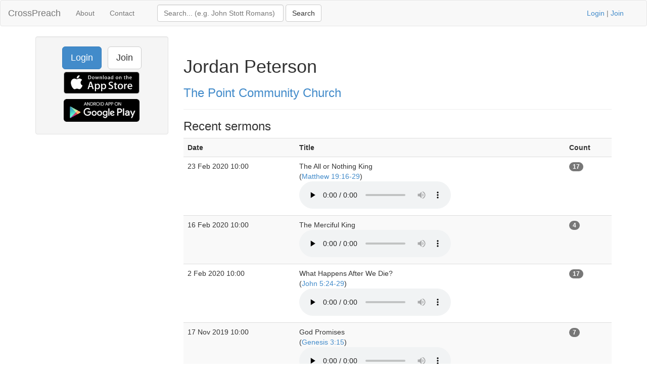

--- FILE ---
content_type: text/html; charset=UTF-8
request_url: https://www.crosspreach.com/speaker/10588/jordan_peterson
body_size: 2750
content:
<!DOCTYPE html>
<html lang="en">
<head>
<meta charset="utf-8">

<title>Jordan Peterson talks at The Point Community Church</title>
<meta name="viewport" content="width=device-width, initial-scale=1.0">
<meta name="description" content="Jordan Peterson sermon archive of 10 talks at The Point Community Church, page 1 of 1">
<meta name="keywords" content="Jordan Peterson, The Point Community Church, sermons">
<meta name="author" content="David Butler">

<meta property="og:title" content="Jordan Peterson talks at The Point Community Church" />
<meta property="og:type" content="website" />
<meta property="og:url" content="https://www.crosspreach.com/speaker/10588/jordan_peterson" />
<meta property="og:image" content="https://www.crosspreach.com/img/logo.png" />

<meta name="twitter:card" content="summary" />
<meta name="twitter:site" content="@crosspreach" />

<script src="/js/jquery-3.5.1.min.js"></script>
<script src="/js/bootstrap.min.js"></script>

		
		<link href="/vendor/fontawesome-free/css/all.min.css" rel="stylesheet" type="text/css">
    <link rel="stylesheet" type="text/css" href="/css/bootstrap.min.css"/>    <style>
        html, body {
            height: 100%;
        }
        footer {
            color: #666;
            display:block;
            padding: 17px 0 18px 0;
            margin-top: 20px;
            border-top: 1px solid #eeeeee;
            text-align:center;
        }
            </style>
    <link href="/favicon.ico" type="image/x-icon" rel="icon"/><link href="/favicon.ico" type="image/x-icon" rel="shortcut icon"/><meta name="google-site-verification" content="OWcQQaRLKnXxelaLIJGWynCr9Ir7GGI1Z-J6t99i8qU" />
<!-- Global site tag (gtag.js) - Google Analytics -->
<script async src="https://www.googletagmanager.com/gtag/js?id=G-C6HR2D16NW"></script>
<script>
  window.dataLayer = window.dataLayer || [];
  function gtag(){dataLayer.push(arguments);}
  gtag('js', new Date());

  gtag('config', 'UA-33529034-37');
  gtag('config', 'G-C6HR2D16NW');
</script>

</head>
  <body>

	<div class="wrapper">
	<nav class="navbar navbar-default" role="navigation">
    	<div class="container-fluid">
      	<div class="navbar-header">
      <button type="button" class="navbar-toggle" data-toggle="collapse" data-target="#bs-example-navbar-collapse-1">
        <span class="sr-only">Toggle navigation</span>
            <span class="icon-bar"></span>
            <span class="icon-bar"></span>
            <span class="icon-bar"></span>
          </button>
          <a class="navbar-brand" href="/">CrossPreach</a>
          </div>

    <!-- Place everything within .nav-collapse to hide it until above 768px -->
    <div class="collapse navbar-collapse" id="bs-example-navbar-collapse-1">

            <ul class="nav navbar-nav">
      <li><a href="/about/">About</a></li>
		<li><a href="/contact/">Contact</a></li>
  </ul>
  <div class="col-lg-6">
<form action="/siteSearch" class="navbar-form navbar-left form-inline" role="search" id="SearchDetailsForm" method="post" accept-charset="utf-8"><div style="display:none;"><input type="hidden" name="_method" value="POST"/><input type="hidden" name="data[_Token][key]" value="16d2a7b7d6cf4a8e7e4e6291a9f9f65a93f8846ff09ce7632decd92d34fc35e2a093dc3182db5089d05b31cb421240e1e5b551a6cd4539ef4f086e020521427c" id="Token1028275011" autocomplete="off"/></div><div class="input text" style="display:inline;"><input name="data[Search][term]" placeholder="Search... (e.g. John Stott Romans)" title="Search box" class="form-control" style="width:250px;" type="text" id="SearchTerm"/></div> <input name="submit" class="btn btn-default" type="submit" value="Search"/><div style="display:none;"><input type="hidden" name="data[_Token][fields]" value="4a27a80177420e800767739d52ecb2dc7f94b514%3A" id="TokenFields1459188352" autocomplete="off"/><input type="hidden" name="data[_Token][unlocked]" value="submit" id="TokenUnlocked1111980553" autocomplete="off"/></div></form></div>
			<p class="navbar-text pull-right"><a href="/users/login">Login</a> | <a href="/users/join">Join</a></p>
          	    </div><!-- /.nav-collapse -->
  </div><!-- /.container -->
</nav><!-- /.navbar -->

    <div class="container">
		<div id="content">
			
			<div class="row">
<div class="col-lg-3">
    <div class="well sidebar-nav">
		<div style="text-align:center;"><a href="/users/login" class="btn btn-lg btn-primary">Login</a> &nbsp; <a href="/users/join" class="btn btn-lg btn-default">Join</a>
        	<a href="https://itunes.apple.com/app/id822184889"><img src="/img/appstore.svg" alt="download ios app" width="150" style="margin:5px;"/></a>
    		<a href="https://play.google.com/store/apps/details?id=com.nimisis.CrossPreach"><img src="/img/google-play.png" alt="download android app" width="150" style="margin:5px;"/></a>

	</div>	</div><!--/.well -->
</div><!--/span-->

<div class="col-lg-9">
<div class="page-header">
	<h1>Jordan Peterson</h1>
		<h3><a href="/church/307/the_point_community_church">The Point Community Church</a></h3>
	</div>

<div>
	<h3>Recent sermons</h3>
		<table class="table table-striped">
	<tr>
				<th>Date</th>
				<th>Title</th>
				<th></th>
		<th>Count</th>
	</tr>
			<tr>
		<td>23 Feb 2020 10:00&nbsp;</td>
				<td>The All or Nothing King<br />(<a href="/sermons/on/matthew/19">Matthew 19:16-29</a>)&nbsp;<br /><audio src="/sermons/download/196460" controls="controls" preload="none"></audio>&nbsp;</td>
		<td>&nbsp;</td>
	<td><span class="badge">17</span>&nbsp;</td>
			</tr>
	<tr>
		<td>16 Feb 2020 10:00&nbsp;</td>
				<td>The Merciful King&nbsp;<br /><audio src="/sermons/download/196201" controls="controls" preload="none"></audio>&nbsp;</td>
		<td>&nbsp;</td>
	<td><span class="badge">4</span>&nbsp;</td>
			</tr>
	<tr>
		<td>2 Feb 2020 10:00&nbsp;</td>
				<td>What Happens After We Die?<br />(<a href="/sermons/on/john/5">John 5:24-29</a>)&nbsp;<br /><audio src="/sermons/download/195517" controls="controls" preload="none"></audio>&nbsp;</td>
		<td>&nbsp;</td>
	<td><span class="badge">17</span>&nbsp;</td>
			</tr>
	<tr>
		<td>17 Nov 2019 10:00&nbsp;</td>
				<td>God Promises<br />(<a href="/sermons/on/genesis/3">Genesis 3:15</a>)&nbsp;<br /><audio src="/sermons/download/192345" controls="controls" preload="none"></audio>&nbsp;</td>
		<td>&nbsp;</td>
	<td><span class="badge">7</span>&nbsp;</td>
			</tr>
	<tr>
		<td>6 Oct 2019 10:00&nbsp;</td>
				<td>Working Together<br />(<a href="/sermons/on/1_corinthians/16">1 Corinthians 16:1-24</a>)&nbsp;<br /><audio src="/sermons/download/189173" controls="controls" preload="none"></audio>&nbsp;</td>
		<td>&nbsp;</td>
	<td><span class="badge">9</span>&nbsp;</td>
			</tr>
	<tr>
		<td>8 Sep 2019 10:00&nbsp;</td>
				<td>Be Clear<br />(<a href="/sermons/on/1_corinthians/14">1 Corinthians 14:1-25</a>)&nbsp;<br /><audio src="/sermons/download/186411" controls="controls" preload="none"></audio>&nbsp;</td>
		<td>&nbsp;</td>
	<td><span class="badge">9</span>&nbsp;</td>
			</tr>
	<tr>
		<td>14 Jul 2019 10:00&nbsp;</td>
				<td>Prayer<br />(<a href="/sermons/on/luke/18">Luke 18:1-8</a>)&nbsp;<br /><audio src="/sermons/download/178894" controls="controls" preload="none"></audio>&nbsp;</td>
		<td>&nbsp;</td>
	<td><span class="badge">8</span>&nbsp;</td>
			</tr>
	<tr>
		<td>28 Apr 2019 10:00&nbsp;</td>
				<td>Thanks<br />(<a href="/sermons/on/1_corinthians/1">1 Corinthians 1:1-9</a>)&nbsp;<br /><audio src="/sermons/download/144537" controls="controls" preload="none"></audio>&nbsp;</td>
		<td>&nbsp;</td>
	<td><span class="badge">7</span>&nbsp;</td>
			</tr>
	<tr>
		<td>21 Apr 2019 10:00&nbsp;</td>
				<td>The Greatest Hour<br />(<a href="/sermons/on/matthew/28">Matthew 28:1-15</a>)&nbsp;<br /><audio src="/sermons/download/144538" controls="controls" preload="none"></audio>&nbsp;</td>
		<td>&nbsp;</td>
	<td><span class="badge">8</span>&nbsp;</td>
			</tr>
	<tr>
		<td>27 Jan 2019 10:00&nbsp;</td>
				<td>Physical or Spiritual<br />(<a href="/sermons/on/romans/8">Romans 8:5-11</a>)&nbsp;<br /><audio src="/sermons/download/138144" controls="controls" preload="none"></audio>&nbsp;</td>
		<td>&nbsp;</td>
	<td><span class="badge">9</span>&nbsp;</td>
			</tr>
	</table>
	<div class="pagination pagination-centered">
	<ul class="pagination">
		<li class="prev disabled"><a href="/speaker/10588/jordan_peterson">&lt;</a></li><li class="active"><span>1</span></li><li class="next disabled"><a href="/speaker/10588/jordan_peterson">&gt;</a></li><li class="next"></li>	</ul>
</div>
</div>

</div>
</div>
		</div>
    </div>
</div>
<footer class="footer">
      <div class="container">
      &copy; 2026 CrossPreach.com  &nbsp; <a href="https://facebook.com/crosspreach" aria-label="facebook"><i class="fab fa-facebook-f"></i></a> &nbsp; <a href="https://twitter.com/crosspreach" aria-label="twitter"><i class="fab fa-twitter"></i></a></div>
</footer>
</body>
</html>
